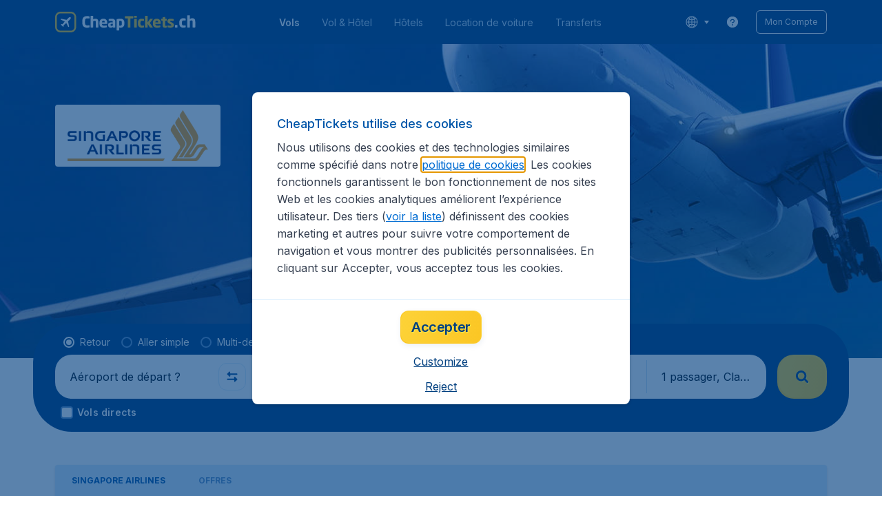

--- FILE ---
content_type: application/javascript
request_url: https://assets.travix.com/client/locale_fr-CH-fae4004028f7d70d5949.js
body_size: 2407
content:
(self.__LOADABLE_LOADED_CHUNKS__=self.__LOADABLE_LOADED_CHUNKS__||[]).push([[1532],{19059:(e,t)=>{"use strict";Object.defineProperty(t,"__esModule",{value:!0}),t.default=function(e){return function(){var t=arguments.length>0&&void 0!==arguments[0]?arguments[0]:{},a=t.width?String(t.width):e.defaultWidth;return e.formats[a]||e.formats[e.defaultWidth]}},e.exports=t.default},51545:(e,t)=>{"use strict";Object.defineProperty(t,"__esModule",{value:!0}),t.default=function(e){return function(t,a){var i;if("formatting"===(null!=a&&a.context?String(a.context):"standalone")&&e.formattingValues){var r=e.defaultFormattingWidth||e.defaultWidth,n=null!=a&&a.width?String(a.width):r;i=e.formattingValues[n]||e.formattingValues[r]}else{var u=e.defaultWidth,d=null!=a&&a.width?String(a.width):e.defaultWidth;i=e.values[d]||e.values[u]}return i[e.argumentCallback?e.argumentCallback(t):t]}},e.exports=t.default},60663:(e,t)=>{"use strict";Object.defineProperty(t,"__esModule",{value:!0}),t.default=function(e){return function(t){var a=arguments.length>1&&void 0!==arguments[1]?arguments[1]:{},i=a.width,r=i&&e.matchPatterns[i]||e.matchPatterns[e.defaultMatchWidth],n=t.match(r);if(!n)return null;var u,d=n[0],o=i&&e.parsePatterns[i]||e.parsePatterns[e.defaultParseWidth],s=Array.isArray(o)?function(e){for(var t=0;t<e.length;t++)if(e[t].test(d))return t}(o):function(e){for(var t in e)if(e.hasOwnProperty(t)&&e[t].test(d))return t}(o);return u=e.valueCallback?e.valueCallback(s):s,{value:u=a.valueCallback?a.valueCallback(u):u,rest:t.slice(d.length)}}},e.exports=t.default},311:(e,t)=>{"use strict";Object.defineProperty(t,"__esModule",{value:!0}),t.default=function(e){return function(t){var a=arguments.length>1&&void 0!==arguments[1]?arguments[1]:{},i=t.match(e.matchPattern);if(!i)return null;var r=i[0],n=t.match(e.parsePattern);if(!n)return null;var u=e.valueCallback?e.valueCallback(n[0]):n[0];return{value:u=a.valueCallback?a.valueCallback(u):u,rest:t.slice(r.length)}}},e.exports=t.default},45636:(e,t,a)=>{"use strict";var i=a(24994).default;Object.defineProperty(t,"__esModule",{value:!0}),t.default=void 0;var r=i(a(19059)),n={date:(0,r.default)({formats:{full:"EEEE d MMMM y",long:"d MMMM y",medium:"d MMM y",short:"dd.MM.y"},defaultWidth:"full"}),time:(0,r.default)({formats:{full:"HH:mm:ss zzzz",long:"HH:mm:ss z",medium:"HH:mm:ss",short:"HH:mm"},defaultWidth:"full"}),dateTime:(0,r.default)({formats:{full:"{{date}} 'à' {{time}}",long:"{{date}} 'à' {{time}}",medium:"{{date}}, {{time}}",short:"{{date}}, {{time}}"},defaultWidth:"full"})};t.default=n,e.exports=t.default},39790:(e,t)=>{"use strict";Object.defineProperty(t,"__esModule",{value:!0}),t.default=void 0;var a={lastWeek:"eeee 'la semaine dernière à' p",yesterday:"'hier à' p",today:"'aujourd’hui à' p",tomorrow:"'demain à' p'",nextWeek:"eeee 'la semaine prochaine à' p",other:"P"};t.default=function(e,t,i,r){return a[e]},e.exports=t.default},52839:(e,t,a)=>{"use strict";var i=a(24994).default;Object.defineProperty(t,"__esModule",{value:!0}),t.default=void 0;var r=i(a(46367)),n=i(a(4112)),u=i(a(51352)),d=i(a(45636)),o=i(a(39790)),s={code:"fr-CH",formatDistance:r.default,formatLong:d.default,formatRelative:o.default,localize:n.default,match:u.default,options:{weekStartsOn:1,firstWeekContainsDate:4}};t.default=s,e.exports=t.default},46367:(e,t)=>{"use strict";Object.defineProperty(t,"__esModule",{value:!0}),t.default=void 0;var a={lessThanXSeconds:{one:"moins d’une seconde",other:"moins de {{count}} secondes"},xSeconds:{one:"1 seconde",other:"{{count}} secondes"},halfAMinute:"30 secondes",lessThanXMinutes:{one:"moins d’une minute",other:"moins de {{count}} minutes"},xMinutes:{one:"1 minute",other:"{{count}} minutes"},aboutXHours:{one:"environ 1 heure",other:"environ {{count}} heures"},xHours:{one:"1 heure",other:"{{count}} heures"},xDays:{one:"1 jour",other:"{{count}} jours"},aboutXWeeks:{one:"environ 1 semaine",other:"environ {{count}} semaines"},xWeeks:{one:"1 semaine",other:"{{count}} semaines"},aboutXMonths:{one:"environ 1 mois",other:"environ {{count}} mois"},xMonths:{one:"1 mois",other:"{{count}} mois"},aboutXYears:{one:"environ 1 an",other:"environ {{count}} ans"},xYears:{one:"1 an",other:"{{count}} ans"},overXYears:{one:"plus d’un an",other:"plus de {{count}} ans"},almostXYears:{one:"presqu’un an",other:"presque {{count}} ans"}};t.default=function(e,t,i){var r,n=a[e];return r="string"==typeof n?n:1===t?n.one:n.other.replace("{{count}}",String(t)),null!=i&&i.addSuffix?i.comparison&&i.comparison>0?"dans "+r:"il y a "+r:r},e.exports=t.default},4112:(e,t,a)=>{"use strict";var i=a(24994).default;Object.defineProperty(t,"__esModule",{value:!0}),t.default=void 0;var r=i(a(51545)),n={ordinalNumber:function(e,t){var a=Number(e),i=null==t?void 0:t.unit;return 0===a?"0":a+(1===a?i&&["year","week","hour","minute","second"].includes(i)?"ère":"er":"ème")},era:(0,r.default)({values:{narrow:["av. J.-C","ap. J.-C"],abbreviated:["av. J.-C","ap. J.-C"],wide:["avant Jésus-Christ","après Jésus-Christ"]},defaultWidth:"wide"}),quarter:(0,r.default)({values:{narrow:["T1","T2","T3","T4"],abbreviated:["1er trim.","2ème trim.","3ème trim.","4ème trim."],wide:["1er trimestre","2ème trimestre","3ème trimestre","4ème trimestre"]},defaultWidth:"wide",argumentCallback:function(e){return e-1}}),month:(0,r.default)({values:{narrow:["J","F","M","A","M","J","J","A","S","O","N","D"],abbreviated:["janv.","févr.","mars","avr.","mai","juin","juil.","août","sept.","oct.","nov.","déc."],wide:["janvier","février","mars","avril","mai","juin","juillet","août","septembre","octobre","novembre","décembre"]},defaultWidth:"wide"}),day:(0,r.default)({values:{narrow:["D","L","M","M","J","V","S"],short:["di","lu","ma","me","je","ve","sa"],abbreviated:["dim.","lun.","mar.","mer.","jeu.","ven.","sam."],wide:["dimanche","lundi","mardi","mercredi","jeudi","vendredi","samedi"]},defaultWidth:"wide"}),dayPeriod:(0,r.default)({values:{narrow:{am:"AM",pm:"PM",midnight:"minuit",noon:"midi",morning:"mat.",afternoon:"ap.m.",evening:"soir",night:"mat."},abbreviated:{am:"AM",pm:"PM",midnight:"minuit",noon:"midi",morning:"matin",afternoon:"après-midi",evening:"soir",night:"matin"},wide:{am:"AM",pm:"PM",midnight:"minuit",noon:"midi",morning:"du matin",afternoon:"de l’après-midi",evening:"du soir",night:"du matin"}},defaultWidth:"wide"})};t.default=n,e.exports=t.default},51352:(e,t,a)=>{"use strict";var i=a(24994).default;Object.defineProperty(t,"__esModule",{value:!0}),t.default=void 0;var r=i(a(60663)),n={ordinalNumber:(0,i(a(311)).default)({matchPattern:/^(\d+)(ième|ère|ème|er|e)?/i,parsePattern:/\d+/i,valueCallback:function(e){return parseInt(e)}}),era:(0,r.default)({matchPatterns:{narrow:/^(av\.J\.C|ap\.J\.C|ap\.J\.-C)/i,abbreviated:/^(av\.J\.-C|av\.J-C|apr\.J\.-C|apr\.J-C|ap\.J-C)/i,wide:/^(avant Jésus-Christ|après Jésus-Christ)/i},defaultMatchWidth:"wide",parsePatterns:{any:[/^av/i,/^ap/i]},defaultParseWidth:"any"}),quarter:(0,r.default)({matchPatterns:{narrow:/^T?[1234]/i,abbreviated:/^[1234](er|ème|e)? trim\.?/i,wide:/^[1234](er|ème|e)? trimestre/i},defaultMatchWidth:"wide",parsePatterns:{any:[/1/i,/2/i,/3/i,/4/i]},defaultParseWidth:"any",valueCallback:function(e){return e+1}}),month:(0,r.default)({matchPatterns:{narrow:/^[jfmasond]/i,abbreviated:/^(janv|févr|mars|avr|mai|juin|juill|juil|août|sept|oct|nov|déc)\.?/i,wide:/^(janvier|février|mars|avril|mai|juin|juillet|août|septembre|octobre|novembre|décembre)/i},defaultMatchWidth:"wide",parsePatterns:{narrow:[/^j/i,/^f/i,/^m/i,/^a/i,/^m/i,/^j/i,/^j/i,/^a/i,/^s/i,/^o/i,/^n/i,/^d/i],any:[/^ja/i,/^f/i,/^mar/i,/^av/i,/^ma/i,/^juin/i,/^juil/i,/^ao/i,/^s/i,/^o/i,/^n/i,/^d/i]},defaultParseWidth:"any"}),day:(0,r.default)({matchPatterns:{narrow:/^[lmjvsd]/i,short:/^(di|lu|ma|me|je|ve|sa)/i,abbreviated:/^(dim|lun|mar|mer|jeu|ven|sam)\.?/i,wide:/^(dimanche|lundi|mardi|mercredi|jeudi|vendredi|samedi)/i},defaultMatchWidth:"wide",parsePatterns:{narrow:[/^d/i,/^l/i,/^m/i,/^m/i,/^j/i,/^v/i,/^s/i],any:[/^di/i,/^lu/i,/^ma/i,/^me/i,/^je/i,/^ve/i,/^sa/i]},defaultParseWidth:"any"}),dayPeriod:(0,r.default)({matchPatterns:{narrow:/^(a|p|minuit|midi|mat\.?|ap\.?m\.?|soir|nuit)/i,any:/^([ap]\.?\s?m\.?|du matin|de l'après[-\s]midi|du soir|de la nuit)/i},defaultMatchWidth:"any",parsePatterns:{any:{am:/^a/i,pm:/^p/i,midnight:/^min/i,noon:/^mid/i,morning:/mat/i,afternoon:/ap/i,evening:/soir/i,night:/nuit/i}},defaultParseWidth:"any"})};t.default=n,e.exports=t.default},24994:e=>{e.exports=function(e){return e&&e.__esModule?e:{default:e}},e.exports.__esModule=!0,e.exports.default=e.exports}}]);